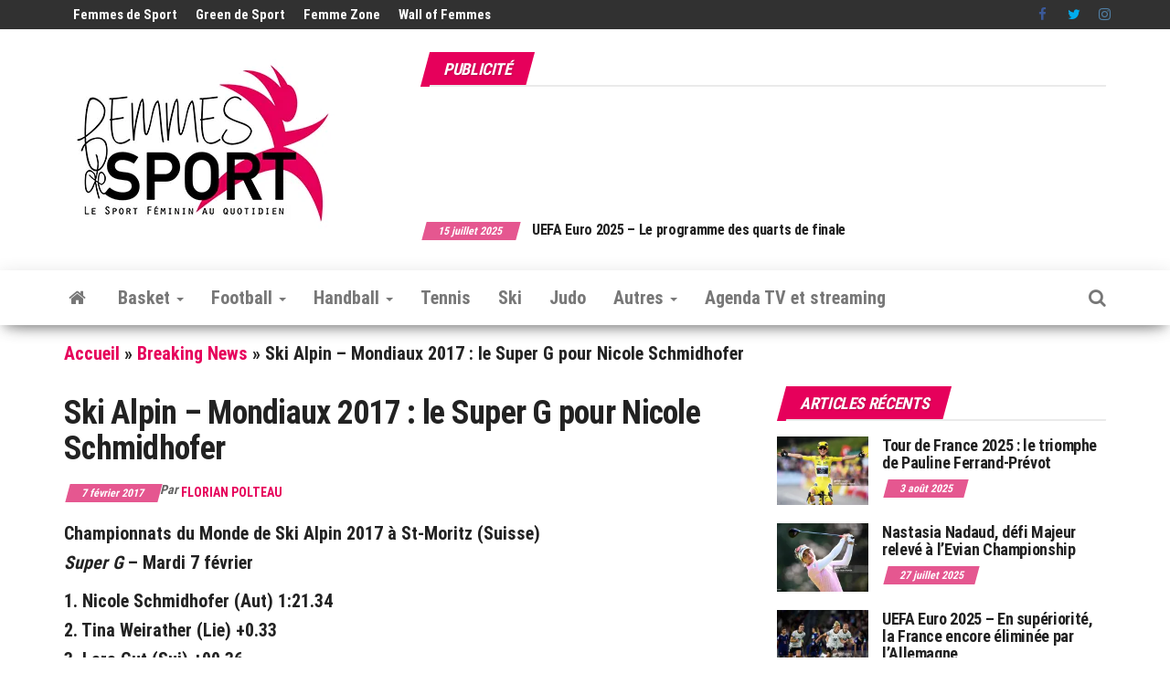

--- FILE ---
content_type: text/html; charset=utf-8
request_url: https://www.google.com/recaptcha/api2/aframe
body_size: 269
content:
<!DOCTYPE HTML><html><head><meta http-equiv="content-type" content="text/html; charset=UTF-8"></head><body><script nonce="fM3pkR_f1X8pYkXklfKNMQ">/** Anti-fraud and anti-abuse applications only. See google.com/recaptcha */ try{var clients={'sodar':'https://pagead2.googlesyndication.com/pagead/sodar?'};window.addEventListener("message",function(a){try{if(a.source===window.parent){var b=JSON.parse(a.data);var c=clients[b['id']];if(c){var d=document.createElement('img');d.src=c+b['params']+'&rc='+(localStorage.getItem("rc::a")?sessionStorage.getItem("rc::b"):"");window.document.body.appendChild(d);sessionStorage.setItem("rc::e",parseInt(sessionStorage.getItem("rc::e")||0)+1);localStorage.setItem("rc::h",'1763849809356');}}}catch(b){}});window.parent.postMessage("_grecaptcha_ready", "*");}catch(b){}</script></body></html>

--- FILE ---
content_type: application/javascript; charset=utf-8
request_url: https://fundingchoicesmessages.google.com/f/AGSKWxWaU-2ZLMh0n6bn4ueB4lwBf3ViRpOQIT3ZaTyk3vIJQrsqcJ26df8LU9yrRaW3WR4TuDP8tSkKzWHa3h1QQOWjImDvovblnRYLRWpslfK_fC3dDRBcAvtHDzKqfaL6rZf1zukIzqlGpCWNj3dlYSoz3v75OCKMFneg80fnuXQX1eLnNzoHe6gVJimV/_/bsa-pro-/adultimate./ad-banner.-468x060-_ad_rolling.
body_size: -1294
content:
window['f2096ead-0a38-4a60-a11d-03d7718f8a45'] = true;